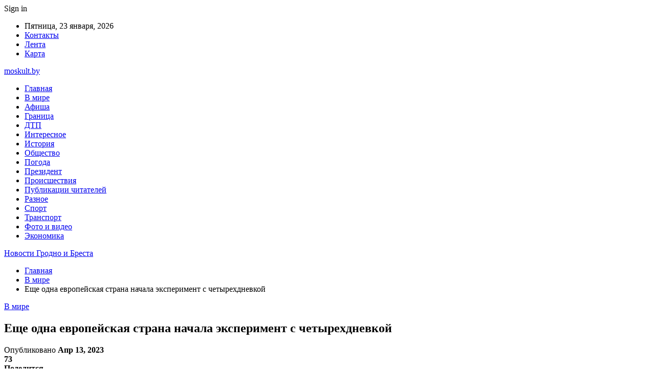

--- FILE ---
content_type: text/html; charset=utf-8
request_url: https://www.google.com/recaptcha/api2/aframe
body_size: 264
content:
<!DOCTYPE HTML><html><head><meta http-equiv="content-type" content="text/html; charset=UTF-8"></head><body><script nonce="jatpCX0-lmL938Tc78smpA">/** Anti-fraud and anti-abuse applications only. See google.com/recaptcha */ try{var clients={'sodar':'https://pagead2.googlesyndication.com/pagead/sodar?'};window.addEventListener("message",function(a){try{if(a.source===window.parent){var b=JSON.parse(a.data);var c=clients[b['id']];if(c){var d=document.createElement('img');d.src=c+b['params']+'&rc='+(localStorage.getItem("rc::a")?sessionStorage.getItem("rc::b"):"");window.document.body.appendChild(d);sessionStorage.setItem("rc::e",parseInt(sessionStorage.getItem("rc::e")||0)+1);localStorage.setItem("rc::h",'1769179110866');}}}catch(b){}});window.parent.postMessage("_grecaptcha_ready", "*");}catch(b){}</script></body></html>